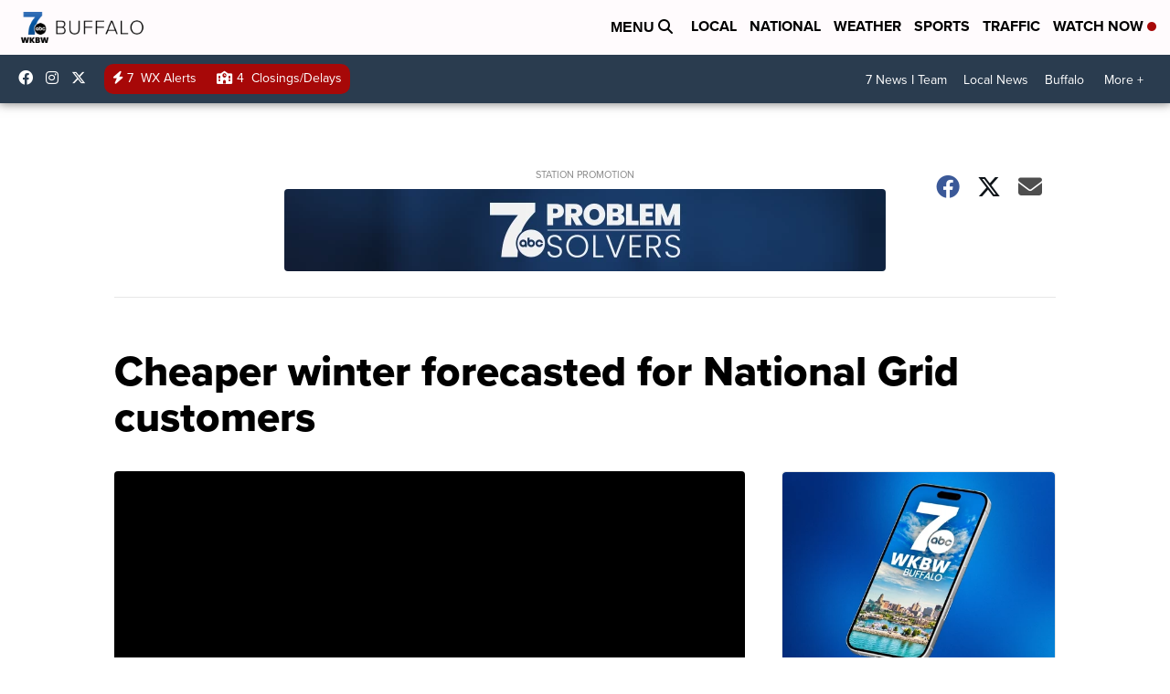

--- FILE ---
content_type: application/javascript; charset=utf-8
request_url: https://fundingchoicesmessages.google.com/f/AGSKWxWBcEvz0QCwD8aqQNKHGyhq3sIoU5d2-3Ys3Z_24iOo4__UFjlSQfQ-KNc3wMzrGOWOt5zi90VWvlkT4fPRiBdvaMoY4jJmQz3KkTqz5VW98_n7A224rJdNw0AE1QIofidIkpZTn-d0ORCTUBoN4ZQplejZ0QZ1xtdV8IV6dN960XbJ1Y6umgWfcKJH/__pop_under./iframeadopinionarticle__300x600_/doubleclick_ads./flash-ads.
body_size: -1292
content:
window['e102576b-1608-48d1-8165-d5df232580b7'] = true;